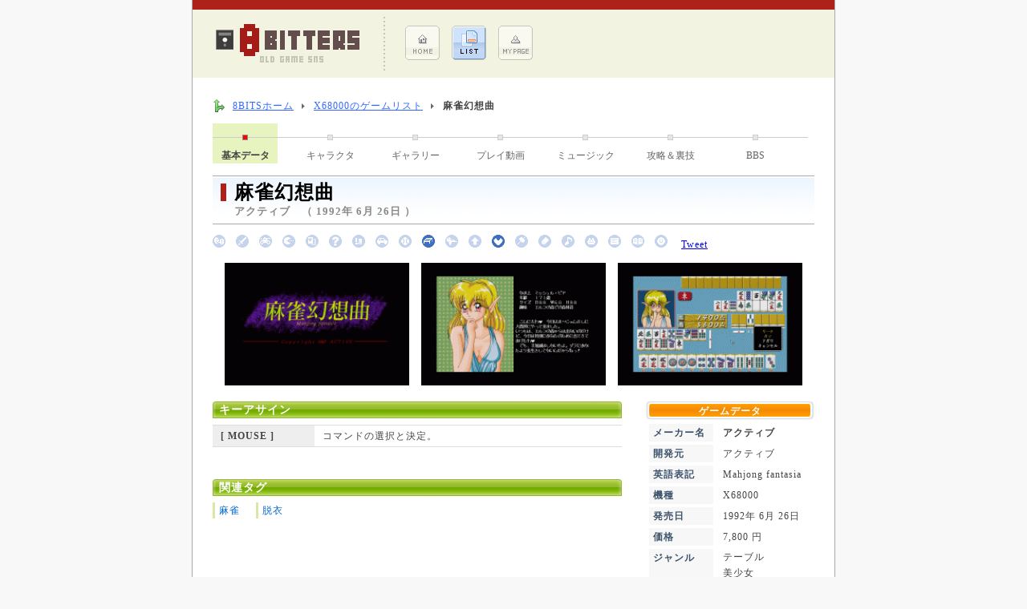

--- FILE ---
content_type: text/html; charset=UTF-8
request_url: https://www.8-bits.info/gamelist/X68K/info/info_aInLex5gm0Vr5i0n.php
body_size: 3901
content:
<!DOCTYPE html PUBLIC "-//W3C//DTD XHTML 1.0 Transitional//EN" "http://www.w3.org/TR/xhtml1/DTD/xhtml1-transitional.dtd">
<html xmlns="http://www.w3.org/1999/xhtml" lang="ja">

<head>
	<meta http-equiv="Content-Type" content="text/html; charset=utf-8" />

	


	<meta name="Description" content="アクティブより1992年 6月 26日に発売された「麻雀幻想曲」のゲームデータページ。" />
	<meta name="Keywords" content="麻雀幻想曲,X68000,アクティブ,テーブル,美少女,レトロゲーム,麻雀,脱衣" />
	<link rel="stylesheet" href="/css/common.css" type="text/css" />
	<link rel="stylesheet" href="/css/public.css" type="text/css" />
	<link rel="stylesheet" href="/css/game_info.css" type="text/css" />
	<script type='text/javascript' src='/js/form.js'></script>
	<title>麻雀幻想曲 / アクティブ (1992年 6月 26日) [X68000]  | レトロゲームのデータベースサイト8BITS</title>

	<!-- ▼ HighSlide -->
	<link rel="stylesheet" type="text/css" href="/css/highslide.css" />
	<script type='text/javascript' src='/js/highslide.js'></script>
	<script type="text/javascript">
		hs.graphicsDir = '/images/highslide/';
		hs.transitions = ['expand', 'crossfade'];  
		hs.outlineType = 'rounded-white';  
		hs.fadeInOut = true;  
	</script>
	<!-- ▲ HighSlide -->

	<script type="text/javascript">
	
	  var _gaq = _gaq || [];
	  _gaq.push(['_setAccount', 'UA-18061103-1']);
	  _gaq.push(['_trackPageview']);
	
	  (function() {
		var ga = document.createElement('script'); ga.type = 'text/javascript'; ga.async = true;
		ga.src = ('https:' == document.location.protocol ? 'https://ssl' : 'http://www') + '.google-analytics.com/ga.js';
		var s = document.getElementsByTagName('script')[0]; s.parentNode.insertBefore(ga, s);
	  })();
	
	</script>

</head>

<body>

	<div id="Wrapper">

		<div class="headRedLine"></div>

		<!-- ▼ Top Title ▼ -->
		
		<div id="Top_Title">

			<a href="/">
				<img src="/images/contents/topLogo.gif" alt=" | レトロゲームのデータベースサイト8BITS" id="Top_Logo" class="Grp_Link" border="0" />
			</a>

			<div>
				<ul class="Top_Menu">
					<li class="Top_Menu">
					<a href="/" class="Grp_Link" rel="nofollow">
						<img src="/images/contents/topMenu1.gif" alt="ホーム メニュー" border="0" />
					</a>
					</li>
					<li class="Top_Menu">
					<a href="/gamelist/game_List.php" class="Grp_Link" rel="nofollow">
						<img src="/images/contents/topMenu2a.gif" alt="ゲームリスト メニュー" border="0" />
					</a>
					</li>
					<li class="Top_Menu">
					<a href="/member/" class="Grp_Link" rel="nofollow">
						<img src="/images/contents/topMenu3.gif" alt="マイページ メニュー" border="0" />
					</a>
					</li>
				</ul>
			</div>


		

		</div>

		<!-- △ Top Title △ -->


		<!-- ▼ Main ▼ -->
		<div id="Main_Wrapper">

			<!-- ▼ Site Navigator ▼ -->
			<div id="Site_NaviWrapper">

				<ol id="Site_Navi">
					<li class="home"><a href="/">8BITSホーム</a></li>
					<li><a href="/gamelist/X68K.php">X68000のゲームリスト</a></li>
					<li><strong>麻雀幻想曲</strong></li>
				</ol>
				<br class="clear" />

			</div>
			<!-- △ Site Navigator △ -->


			<!-- ▼ Game Page Menu ▼ -->

			
	
			<div>

				
				<div class="Game_TopMenuSelect Margin_Bottom3">基本データ</div>
					
				<div class="Game_TopMenuLine"></div>
					
				<a href="/gamelist/X68K/character/character_aInLex5gm0Vr5i0n.php" class="Game_TopMenu">キャラクタ</a>
					
				<div class="Game_TopMenuLine"></div>
					
				<a href="/gamelist/X68K/gallery/gallery_aInLex5gm0Vr5i0n.php" class="Game_TopMenu">ギャラリー</a>
					
				<div class="Game_TopMenuLine"></div>
					
				<a href="/gamelist/X68K/movie/movie_aInLex5gm0Vr5i0n.php" class="Game_TopMenu">プレイ動画</a>
					
				<div class="Game_TopMenuLine"></div>
					
				<a href="/gamelist/X68K/music/music_aInLex5gm0Vr5i0n.php" class="Game_TopMenu">ミュージック</a>
					
				<div class="Game_TopMenuLine"></div>
					
				<a href="/gamelist/X68K/tips/tips_aInLex5gm0Vr5i0n.php" class="Game_TopMenu">攻略＆裏技</a>
					
				<div class="Game_TopMenuLine"></div>
					
				<a href="/gamelist/X68K/bbs/bbs_aInLex5gm0Vr5i0n.php" class="Game_TopMenu">BBS</a>
					
				<div class="Game_TopMenuLine"></div>
					
				<br class="clear" />

			</div>

			<!-- △ Game Page Menu △ -->


			<!-- ▼ Game Data ▼ -->
			<div id="GameInfo_Title">

				<div class="headInfo_Mark"></div>
				<h1 id="headInfo_Title">麻雀幻想曲</h1>
				アクティブ　（ 1992年 6月 26日 ）

			</div>


			<div id="GenreIcon_Block">

				<img src="/images/genre_icon/1b.gif" alt="" />　<img src="/images/genre_icon/2b.gif" alt="" />　<img src="/images/genre_icon/3b.gif" alt="" />　<img src="/images/genre_icon/4b.gif" alt="" />　<img src="/images/genre_icon/5b.gif" alt="" />　<img src="/images/genre_icon/6b.gif" alt="" />　<img src="/images/genre_icon/7b.gif" alt="" />　<img src="/images/genre_icon/8b.gif" alt="" />　<img src="/images/genre_icon/9b.gif" alt="" />　<img src="/images/genre_icon/10.gif" alt="" />　<img src="/images/genre_icon/11b.gif" alt="" />　<img src="/images/genre_icon/12b.gif" alt="" />　<img src="/images/genre_icon/13.gif" alt="" />　<img src="/images/genre_icon/14b.gif" alt="" />　<img src="/images/genre_icon/15b.gif" alt="" />　<img src="/images/genre_icon/16b.gif" alt="" />　<img src="/images/genre_icon/17b.gif" alt="" />　<img src="/images/genre_icon/18b.gif" alt="" />　<img src="/images/genre_icon/19b.gif" alt="" />　<img src="/images/genre_icon/99b.gif" alt="" />　				<a href="http://twitter.com/share" class="twitter-share-button" data-url="http://www.8-bits.info/gamelist/X68K/info/info_aInLex5gm0Vr5i0n.php" data-count="horizontal" data-lang="ja">Tweet</a><script type="text/javascript" src="http://platform.twitter.com/widgets.js"></script>
				<iframe src="https://www.facebook.com/plugins/like.php?href=http://www.8-bits.info/gamelist/X68K/info/info_aInLex5gm0Vr5i0n.php&amp;layout=button_count&amp;show_faces=true&amp;width=450&amp;action=like&amp;font=verdana&amp;colorscheme=light&amp;height=21" scrolling="no" frameborder="0" style="border:none; overflow:hidden; width:95px; height:21px;" allowTransparency="true"></iframe>

			</div>
			<!-- △ Game Data △ -->



			<!-- ▼ Main Contents ▼ -->

			
			<div align="center" class="Margin_Bottom2">

			<img src="/viewer/imageViewer.php?id=pJz5Fgy6Y1t2UNSRNGMJjoAJLGHxhMtvv4N~NkO~9qShfmDEfDilnEOYnl4fx12zbqIIFc23RDVfLKWjJZtO7dFEaQVnD~pd9VE8DQv~GuBjk647vsc~GZNxeRoW4mOy"  width="230" class=" Margin_Right" border="0" alt="麻雀幻想曲のタイトル画像 No.0" /><img src="/viewer/imageViewer.php?id=pJz5Fgy6Y1t2UNSRNGMJjoAJLGHxhMtvv4N~NkO~9qShfmDEfDilnEOYnl4fx12zbqIIFc23RDVfLKWjJZtO7dFEaQVnD~pd9VE8DQv~GuBjk647vsc~GTBO72nKeQnX"  width="230" class=" Margin_Right" border="0" alt="麻雀幻想曲のタイトル画像 No.1" /><img src="/viewer/imageViewer.php?id=pJz5Fgy6Y1t2UNSRNGMJjoAJLGHxhMtvv4N~NkO~9qShfmDEfDilnEOYnl4fx12zbqIIFc23RDVfLKWjJZtO7dFEaQVnD~pd9VE8DQv~GuBjk647vsc~GcVtfPH8221O"  width="230" class="" border="0" alt="麻雀幻想曲のタイトル画像 No.2" />
			</div>


			<div id="Main_Main_Info">

				

				

				

				
				<h2 class="GameInfo_SubTitle">キーアサイン</h2>

				
				<table width="100%" cellpadding="0" cellspacing="0" class="Size_M Margin_Bottom2" summary="麻雀幻想曲のキーアサイン/操作説明">
				<tr bgcolor="#DDDDDD"><td height="1" colspan="2"></td></tr>
				
				<tr >
					<td class="Game_Key Bold" bgcolor="#EEEEEE" width="25%" nowrap="nowrap">[ MOUSE ]</td>
					<td class="Game_Key">コマンドの選択と決定。</td>
				</tr>
				<tr bgcolor="#DDDDDD"><td height="1" colspan="2"></td></tr>
				
			</table>
			<br />

				

				
				<h2 class="GameInfo_SubTitle">関連タグ</h2>

				
			<div>
				
				
				<form name="TagSearch1" method="post" action="/gamelist/game_TagList.php" class="Game_TagWord">
					<input type="hidden" name="Game_TagWord[]" value="麻雀" />
					<input type="hidden" name="@Control_Name@" value="検索" />
					<a href="#" onclick="javascript:document.TagSearch1.submit();" class="Page_LinkNLF">麻雀</a>
				</form>
				
				<form name="TagSearch2" method="post" action="/gamelist/game_TagList.php" class="Game_TagWord">
					<input type="hidden" name="Game_TagWord[]" value="脱衣" />
					<input type="hidden" name="@Control_Name@" value="検索" />
					<a href="#" onclick="javascript:document.TagSearch2.submit();" class="Page_LinkNLF">脱衣</a>
				</form>
				
				<br class="clear" />
			</div>
							<br />

				

			</div>
			<!-- △ Main Contents △ -->


			<!-- ▼ Side Contents ▼ -->
			<div id="Main_Sub_Info">

					
				<h2 id="GameInfo_SideTitle">ゲームデータ</h2>

				<table id="GameInfo_SideData" summary="ゲーム基本データ" border="0" cellpadding="0" cellspacing="4" width="220">
				<tr>
					<th valign="top">メーカー名</th>
					<td><strong>アクティブ</strong></td>
				</tr>

								<tr>
					<th valign="top">開発元</th>
					<td>アクティブ</td>
				</tr>
				
				
								<tr>
					<th valign="top">英語表記</th>
					<td>Mahjong fantasia</td>
				</tr>
				
				<tr>
					<th valign="top">機種</th>
					<td>X68000</td>
				</tr>
				<tr>
					<th valign="top">発売日</th>
					<td>1992年 6月 26日</td>
				</tr>

								<tr>
					<th valign="top">価格</th>
					<td>7,800 円</td>
				</tr>
				
				<tr>
					<th valign="top">ジャンル</th>
					<td>テーブル<br />美少女<br /></td>
				</tr>

								<tr>
					<th valign="top">メディア</th>
					<td>FD 5.25" 2HD<br />( 4 枚 )<br /></td>
				</tr>
				
				
				<tr>
					<th valign="top" class="Sub_Data">閲覧数</th>
					<td>12,875 回</td>
				</tr>
				<tr>
					<th valign="top" class="Sub_Data">人気ランク</th>

					<td>100 ポイント</td>
				</tr>
				</table>

				<div id="Side_Link">
					<div id="Side_LinkBlock">

						<form name="Search_Maker" method="post" action="/gamelist/game_List.php">
						<input type="hidden" name="Game_MakerID" value="205" />
						<input type="hidden" name="@Control_Name@" value="検索" />
							<span style="color:#938245">★</span> <a href="#" onclick="javascript:document.Search_Maker.submit();" class="Search_LinkNL">アクティブを検索</a>
						</form>

						<form name="Search_Year" method="post" action="/gamelist/game_List.php">
						<input type="hidden" name="Game_Year" value="1992" />
						<input type="hidden" name="Order_Year" value="1" />
						<input type="hidden" name="@Control_Name@" value="検索" />
							<span style="color:#938245">★</span> <a href="#" onclick="javascript:document.Search_Year.submit();" class="Search_LinkNL">1992年に発売されたソフト</a>
						</form>

					</div>
				</div>

				
				
				
				<br />


			</div>
			<!-- △ Side Contents △ -->

			<br class="clear" />
			<br />


			<h3 class="Game_TagWord_Title">PAGE MENU</h3>

			
					ログイン後にゲームデータの編集ができます。（トップページの右側にあります）【 <a href="/" class="Page_Link" rel="nofollow">トップページ</a> 】<br />
					会員登録をしていない方はこちら。【 <a href="/member/member_Entry.php" class="Page_Link" rel="nofollow">会員登録</a> 】<br />
					
			<br />


		
		</div>
		<!-- △ Main △ -->

		

	<div class="Size_S Color_Gray4" style="margin:8px 20px; line-height:120%; letter-spacing:0px;">
		※ 掲載しているゲーム画像、ロゴ等の権利は各メーカーが所有します。<br />
		本サイトは、当時のパッケージ商品として
		既に販売が終わっている商品、かつ販売終了後10年以上経過しているゲームを、より理解度を深めて
		頂く事を目的に、利用者が自由にゲームデータを登録・加筆・修正出来るデータベースサイトです。
		当サイトの主旨をご理解頂いた上で問題がある場合は、連絡を頂ければ可能な限り迅速に対応致します。
	</div>

	<div id="Footer">

		お問合せ ： <img src="/images/icon/iMail.gif" />
		　　｜　　
		<a href="/policy.php" class="sMenu_Link" rel="nofollow">このサイトについて</a>

		<div id="Credit">
			( c ) レトロゲームの<strong>8BITS</strong>. 　since 2008
		</div>

	</div>


	</div>

</body>
</html>


--- FILE ---
content_type: text/css
request_url: https://www.8-bits.info/css/public.css
body_size: 1806
content:
<!--
/*	===============================================================
	TDR Web Administrator System (T-WAS)              Version 3.0.0
	===============================================================
	● CSSファイル Version 3.1.0
	---------------------------------------------------------------
	Release 2009.04.24 (Apache+MySQL+PHP)             Powerd by TDR
	=============================================================== */


	/****************************
	 *	Tag Style
	 ****************************/

	/** Body ********************/

	body
	{
		background:#F8F8F8;
	}

	/** Head ********************/

	h1
	{
		height:12px; margin:0px; padding:0px;
		background:#AE211B;
		color:#AE211B; font-size:3px;
	}
		.headRedLine
		{
			height:12px; margin:0px; padding:0px;
			background:#AE211B;
			color:#AE211B; font-size:3px;
		}

		.headGameList
		{
			height:22px; margin-bottom:10px;
			border-bottom:1px solid #BBBBBB;
			background:#FFFFFF;
			font-size:18px; color:#CC0000;
		
		}

		#headLong_Title
		{
			height:23px; padding:7px 0px 7px 55px; margin:0px 0px 5px 0px;
			background:url( "../images/contents/titBlueBarLong.jpg" ) no-repeat #FFFFFF;
			font-size:14px; font-weight:bold; color:#FFFFFF;
		
		}

		#headInfo_Title
		{
			height:auto;
			margin:0px 0px 3px 0px; padding:0px 0px 1px 0px;
			background:none;
			font-size:18pt; color:#000000;
		}
		
			.headInfo_Mark
			{
				width:7px; height:22px; margin:-1px 10px 15px 0px;
				background:#AE211B;
				float:left;
			}

	h2
	{
	
	}
		.headGenre_List
		{
			font-size:12px;
			border-bottom:1px solid #DDDDDD;
		}

		.headResult_List
		{
			padding-left:25px; margin-bottom:8px;
			background:url( "../images/icon/headMark.gif" ) no-repeat 0px 3px;
			border-bottom:1px solid #DDDDDD;
			font-size:16px; color:#666666;
		}

		.headNomal_Title
		{
			margin:0px;
			font-weight:normal;
		}

		.headClear_Title
		{
			margin:0px; padding:0px;
			background:none;
			border:none;
		}

	/** Block *******************/

	p
	{
		margin:0px 0px 15px 0px;
	}


	/** Form ********************/

	.w90
	{
		width:90px;
	}


	/** Table *******************/

	td
	{
		padding:0px 0px;
	}

	/** Table List **************/

	#GSearch td
	{
		margin:0px; padding:0px;
	}

	#GSearch td.List
	{
		margin:0px; padding:7px 0px 13px 0px;
	}

	.List
	{
		padding:5px 8px; letter-spacing:0px;
	}

	/****************************
	 *	Page Style
	 ****************************/

	/** Main Layout *************/

	#Wrapper
	{
		width:800px; margin:auto;
		background:#FFFFFF;
		border-left:1px solid #AAAAAA;
		border-right:1px solid #AAAAAA;
	}

	#Top_Title
	{
		height:85px;
		background:#F3F3E1;
	}

		#Top_Logo
		{
			margin-right:25px;
			float:left;
		}

	#Main_Wrapper
	{
		padding:25px;
	}

	#Main_Main
	{
		width:520px;
		float:left;
	}

		#Main_Main_Info
		{
			width:510px;
			float:left;
		}

	#Main_Sub
	{
		width:200px;
		float:right;
	}

		#Main_Sub_Info
		{
			width:210px;
			float:right;
		}

	#List_Search
	{
		width:490px; margin:0px; padding:0px;
		float:left;
	}

	#List_Pickup
	{
		width:230px; margin:0px; padding:0px;
		float:right;
	}


	#Footer
	{
		text-align:center; line-height:100%;
		color:#666666;
	}

	#Credit
	{
		margin-top:8px; padding:5px 0px 3px 0px;
		/* border-top:1px solid #AAAAAA; */
		background:#EEEEEE;
	}


	/** Top Menu ****************/

	.Top_Menu
	{
		margin:10px 15px 0px 0px; padding:0px;
		list-style-type:none;
		float:left;
	}

	.barBrown
	{
		height:12px; margin:0px; padding:0px;
		background:#AE211B;
	}

	.barBlue
	{
		height:12px; margin:0px; padding:0px;
		background:#0066CC;
	}

	.Title_BlueBar
	{
		height:23px; padding:7px 0px 7px 55px; margin:0px 0px 5px 0px;
		background:url( "../images/contents/titBlueBar.jpg" ) no-repeat;
		font-size:14px; font-weight:bold; color:#FFFFFF;
	
	}


		.Title_BlueBar_Short
		{
			height:23px; padding:7px 0px 7px 55px; margin:0px 0px 5px 0px;
			background:url( "../images/contents/titBlueBar_Short.jpg" ) no-repeat;
			font-size:14px; font-weight:bold; color:#FFFFFF;
		
		}

	.Title_Normal
	{
		margin-bottom:8px;
		font-size:14px; font-weight:bold;
		border-bottom:1px solid #AAAAAA;
	}

	.subTitle
	{
		margin:0px 0px 8px 0px;
		border-bottom:1px solid #CCCCCC;
		font-size:12px; color:#666666; font-weight:bold;
	}

	.hintTitle
	{
		margin:0px 0px 8px 0px;
		border-bottom:1px solid #CCCCCC;
		font-size:12px; color:#0066CC; font-weight:bold;
	}


	/** Login Contetns ******/

	.NoLogin_Margin
	{
		margin-right:38px;
	}

	.NoLogin_TH
	{
		width:150px; font-size:14px;
	}


	/** Genre Link Contetns ******/

	.genreBlock
	{
		width:33%; margin-bottom:5px;
		float:left;
	}

	.genreBlockSmall
	{
		margin:0px 25px 5px 0px;
		font-size:10px;
		float:left;
	}

	.grayFrame
	{
		width:518px; margin:0px 0px 15px 0px;
		border:1px solid #DDDDDD;
	}

	.grayFrame100
	{
		margin:0px 0px 15px 0px;
		border:1px solid #DDDDDD;
	}

		.grayBlock
		{
			margin:3px; padding:15px;
			background:#F7F7F7;
		}

		.blueBlock
		{
			margin:3px; padding:5px;
			background:#CCD8EB;
		}

		.whiteBlock
		{
			margin:3px; padding:5px 20px 15px 20px;
			/*background:url( "../images/contents/playerBack.jpg" ) no-repeat #FFFFFF;*/
			background:#FDFDFD;
		}



	/****************************
	 *	Form Style
	 ****************************/

	.frmSide
	{
		width:95px;
		margin-bottom:8px;
		border-top:1px solid #9A9A9A;
		border-left:1px solid #9A9A9A;
		border-right:1px solid #D8D8D8;
		border-bottom:1px solid #D8D8D8;
	}

	.frmBorder
	{
		border:1px solid #5892D0;
	}

	.frmMargin
	{
		margin-bottom:8px;
	}

	.frmMargin2
	{
		height:23px;
		margin:5px 0px 6px 0px;
	}

	.frmReadOnly
	{
		width:460px; height:200px; padding:10px;
		line-height:140%; font-size:11px;
	}

	.frm25
	{
		width:25px;
	}

	.frm25_5
	{
		width:25px; padding:5px;
	}

	.frm50
	{
		width:50px;
	}

	.frm50_5
	{
		width:50px; padding:5px;
	}

	.frm100_5
	{
		width:100px; padding:5px;
	}

	.frm150_5
	{
		width:150px; padding:5px;
	}

	.frm200
	{
		width:200px;
	}

	.frm200_5
	{
		width:200px; padding:5px;
	}

	.frm250
	{
		width:250px;
	}

	.frm250_5
	{
		width:250px; padding:5px;
	}

	.frm300
	{
		width:300px;
	}

	.frm300_5
	{
		width:300px; padding:5px;
	}

	.frm500
	{
		width:500px;
	}

	.frm500_10
	{
		width:500px; padding:5px;
		font-size:12px;
	}

	.frmPadding10
	{
		padding-left:10px;
	}

	.frmButtonBlue
	{
		background:#F2F7FF;
	}

	.borderButton
	{
		width:80px; height:20px; padding:10px; margin:auto;
		background:#FF9900;
	}


	/****************************
	 *	Font Style
	 ****************************/


	/****************************
	 *	Color Style
	 ****************************/


	/****************************
	 *	Link Style
	 ****************************/

	/** String Link *************/

	a.rank_Link:link		{ font-size:8pt; color:#444444; text-decoration:none; }
	a.rank_Link:visited		{ font-size:8pt; color:#444444; text-decoration:none; }
	a.rank_Link:hover		{ font-size:8pt; color:#AAAAAA; text-decoration:underline; }

	a.rank100_Link:link		{ font-size:10px; color:#5A94D2; text-decoration:none; }
	a.rank100_Link:visited	{ font-size:10px; color:#5A94D2; text-decoration:none; }
	a.rank100_Link:hover	{ font-size:10px; color:#5A94D2; background:#DBE7F4; text-decoration:none; }

	a.sMenu_Link:link		{ color:#5A94D2; text-decoration:none; }
	a.sMenu_Link:visited	{ color:#5A94D2; text-decoration:none; }
	a.sMenu_Link:hover		{ color:#5A94D2; background:#DBE7F4; text-decoration:none; }

	a.nofollow_Link:link	{ color:#AAAAAA; text-decoration:none; }
	a.nofollow_Link:visited	{ color:#AAAAAA; text-decoration:none; }
	a.nofollow_Link:hover	{ color:#444444; text-decoration:underline; }

	a.update_Link:link		{ color:#222222; text-decoration:underline; }
	a.update_Link:visited	{ color:#222222; text-decoration:underline; }
	a.update_Link:hover		{ color:#AAAAAA; text-decoration:none; }

	a.Title_Link:link		{ color:#FFFFFF; text-decoration:none; }
	a.Title_Link:visited	{ color:#FFFFFF; text-decoration:none; }
	a.Title_Link:hover		{ color:#FF0000; }


	/** Graphic Link ************/


	/****************************
	 *	Graphic Style
	 ****************************/

-->

--- FILE ---
content_type: application/javascript
request_url: https://www.8-bits.info/js/form.js
body_size: 495
content:

/**
 * 確認ダイアログ表示
 *
 */
function delChk( str )
{
	var flag = confirm ( "本当に" + str + "を削除してよろしいですか？\n\n削除したくない場合は[キャンセル]ボタンを押して下さい");
	return flag;
}

/**
 * 確認ダイアログ表示（チェックボックス付きの処理確認）
 *
 */
function delProcess( str )
{
	var flag = confirm ( "本当に" + str + "を削除処理を進めてよろしいですか？\n\n処理しない場合は[キャンセル]ボタンを押して下さい\n\n※削除ボタン横のチェックボックスにチェックが入っていない場合、処理を進めてもデータは削除されません。");
	return flag;
}


/**
 * 確認ダイアログ表示（ノーマル）
 *
 */
function clickProcess( str )
{
	var flag = confirm ( "本当に" + str + "を行ってよろしいですか？\n\n処理しない場合は[キャンセル]ボタンを押して下さい。");
	return flag;
}


/**
 * メンバーレビュー
 *
 */
function mrDisp( id )
{
	// レビューを全部読み込む
	$( "#mr" + id ).load( "member_BBS.php", { id: id } ).slideDown( "slow" );
	//$.get( "member_BBS.php", { id: id }, function(text) { $( "#mr" + id ).html( text ).slideDown("slow"); } );

}

function mrHide( id )
{
	// レビューを読み込む
	$( "#mr" + id ).load( "member_BBS2.php", { id: id } );

}
